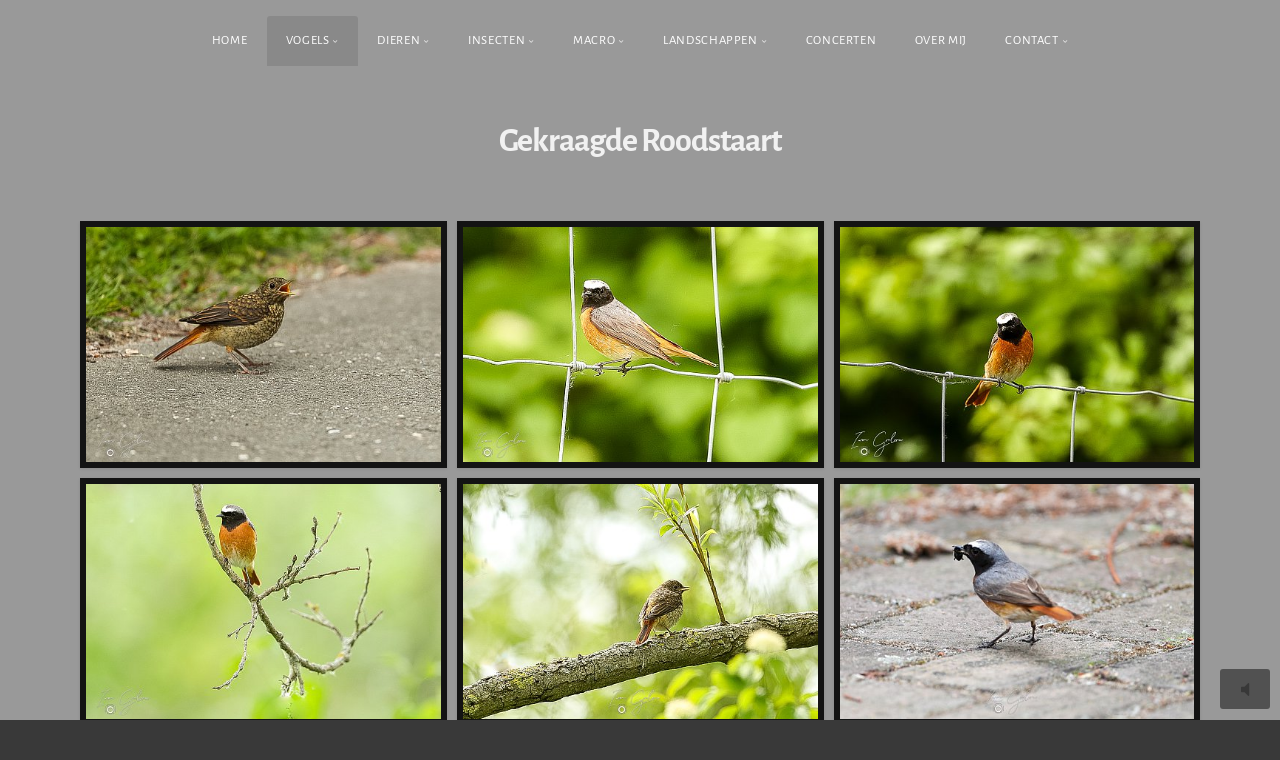

--- FILE ---
content_type: text/html; charset=utf-8
request_url: http://www.iwangoulooze.nl/Vogels/Bos-vogels/Vliegenvangers/Gekraagde-roodstaart/
body_size: 9051
content:
<!DOCTYPE html>
<!-- X3 website by www.photo.gallery -->
<html><head><meta charset="utf-8"><title>Gekraagde Roodstaart</title><meta name="viewport" content="width=device-width, initial-scale=1, shrink-to-fit=no"><link rel="canonical" href="http://iwangoulooze.nl/Vogels/Bos-vogels/Vliegenvangers/Gekraagde-roodstaart/"><link rel="dns-prefetch" href="//auth.photo.gallery"><link rel="dns-prefetch" href="//cdn.jsdelivr.net"><meta property="og:title" content="Gekraagde Roodstaart"><meta property="og:url" content="http://iwangoulooze.nl/Vogels/Bos-vogels/Vliegenvangers/Gekraagde-roodstaart/"><meta property="og:type" content="website"><meta property="og:updated_time" content="1690402281"><meta property="article:author" content="https://www.facebook.com/wibo28"><meta property="article:publisher" content="https://www.facebook.com/iwangoulooze"><meta property="og:image" content="http://iwangoulooze.nl/content/Vogels/Bos-vogels/Vliegenvangers/Gekraagde-roodstaart/1DX45819_04%20juni%202022-1142-40.jpg"><meta property="og:image:type" content="image/jpeg"><meta property="og:image:width" content="1600" /><meta property="og:image:height" content="1066" /><link rel="icon" href="/content/custom/favicon/favicon1.png"><link href="http://iwangoulooze.nl/feed/" type="application/atom+xml" rel="alternate" title="Atom Feed"><script>
var css_counter = 0;
function imagevue_(){
	css_counter ++;
	if(css_counter === 1) imagevue();
};
function cssFail(){
	css_counter --;
	var l = document.createElement('link');
	l.onload = imagevue_;
	l.rel = 'stylesheet';
	l.id = 'organic';
	l.href = '/app/public/css/3.34.2/x3.skin.organic.css';
	document.getElementsByTagName('head')[0].appendChild(l);
}
</script><link rel="stylesheet" id="organic" href="https://cdn.jsdelivr.net/npm/x3.photo.gallery@3.34.2/css/x3.skin.organic.css" onerror="cssFail();"><link rel="preconnect" href="https://fonts.bunny.net"><link rel="stylesheet" href="https://fonts.bunny.net/css?family=Merriweather:300,300italic,700,700italic|Alegreya+Sans:400,700"><style id="default-fonts"><!-- body,h1,h2,h3,h4,h5,h6 {font-family: "Helvetica Neue",Helvetica,Roboto,Arial,sans-serif;} --></style><style id="custom-css"><!-- .pagenav-fixed .pagenav-link {background-color: #00FF7F;}.up-sidebar button {background-color: #00FF7F;}.sidebar-right a, .sidebar-right li {background: none !important;} --></style><style id="logo"><!-- width: 900px; --></style><style id="x3app"></style></head><body class="fa-loading initializing topbar-center organic topbar-fixed wide filled x3-page slug-gekraagde-roodstaart page-vogels-bos-vogels-vliegenvangers-gekraagde-roodstaart" data-include=""><div class="x3-loader" title="loading"></div><div class="sb-site-container"><div><header class="header"><div class="nav-wrapper"><nav class="nav"><div class="logo-wrapper"></div><ul class="menu slim"><li><a href="/" class="needsclick">Home</a></li><li class="has-dropdown"><a href="/Vogels/" class="needsclick node">Vogels</a><ul class="dropdown"><li class="has-dropdown"><a href="/Vogels/Bos-vogels/" class="needsclick node">Bos Vogels</a><ul class="dropdown"><li class="has-dropdown"><a href="/Vogels/Bos-vogels/Lijster/" class="needsclick node">Lijster</a><ul class="dropdown"><li><a href="/Vogels/Bos-vogels/Lijster/Koperwiek/" class="needsclick">Koperwiek</a></li><li><a href="/Vogels/Bos-vogels/Lijster/Merel/" class="needsclick">Merel</a></li><li><a href="/Vogels/Bos-vogels/Lijster/Zanglijster/" class="needsclick">Zanglijster</a></li></ul></li><li class="has-dropdown"><a href="/Vogels/Bos-vogels/Mezen/" class="needsclick node">Mezen</a><ul class="dropdown"><li><a href="/Vogels/Bos-vogels/Mezen/Glanskop/" class="needsclick">Glanskop</a></li><li><a href="/Vogels/Bos-vogels/Mezen/koolmeesjes/" class="needsclick">Koolmeesjes</a></li><li><a href="/Vogels/Bos-vogels/Mezen/kuifmees/" class="needsclick">Kuifmees</a></li><li><a href="/Vogels/Bos-vogels/Mezen/Pimpelmeesjes/" class="needsclick">Pimpelmeesjes</a></li><li><a href="/Vogels/Bos-vogels/Mezen/Zwarte-mees/" class="needsclick">Zwarte Mees</a></li><li><a href="/Vogels/Bos-vogels/Mezen/Zwartkop/" class="needsclick">Zwartkop</a></li></ul></li><li class="has-dropdown"><a href="/Vogels/Bos-vogels/Mussen/" class="needsclick node">Mussen</a><ul class="dropdown"><li><a href="/Vogels/Bos-vogels/Mussen/Heggemus/" class="needsclick">Heggemus</a></li><li><a href="/Vogels/Bos-vogels/Mussen/Huismus/" class="needsclick">Huismus</a></li></ul></li><li class="has-dropdown"><a href="/Vogels/Bos-vogels/Overige-bosvogels/" class="needsclick node">Overige Bosvogels</a><ul class="dropdown"><li><a href="/Vogels/Bos-vogels/Overige-bosvogels/Boomklever/" class="needsclick">Boomklever</a></li><li><a href="/Vogels/Bos-vogels/Overige-bosvogels/Siberische-tjif-tjaf/" class="needsclick">Siberische Tjif Tjaf</a></li><li><a href="/Vogels/Bos-vogels/Overige-bosvogels/tjiftjaf/" class="needsclick">Tjiftjaf</a></li><li><a href="/Vogels/Bos-vogels/Overige-bosvogels/Winterkoning/" class="needsclick">Winterkoning</a></li></ul></li><li class="has-dropdown"><a href="/Vogels/Bos-vogels/Spechten/" class="needsclick node">Spechten</a><ul class="dropdown"><li><a href="/Vogels/Bos-vogels/Spechten/Draaihals/" class="needsclick">Draaihals</a></li><li><a href="/Vogels/Bos-vogels/Spechten/Groene-specht/" class="needsclick">Groene Specht</a></li><li><a href="/Vogels/Bos-vogels/Spechten/Grote-bonte-specht/" class="needsclick">Grote Bonte Specht</a></li><li><a href="/Vogels/Bos-vogels/Spechten/Kleine-bonte-specht/" class="needsclick">Kleine Bonte Specht</a></li><li><a href="/Vogels/Bos-vogels/Spechten/Middelste-bonte-specht/" class="needsclick">Middelste Bonte Specht</a></li><li><a href="/Vogels/Bos-vogels/Spechten/Zwarte-specht/" class="needsclick">Zwarte Specht</a></li></ul></li><li class="has-dropdown"><a href="/Vogels/Bos-vogels/Vinken/" class="needsclick node">Vinken</a><ul class="dropdown"><li><a href="/Vogels/Bos-vogels/Vinken/Appelvink/" class="needsclick">Appelvink</a></li><li><a href="/Vogels/Bos-vogels/Vinken/Goudvink/" class="needsclick">Goudvink</a></li><li><a href="/Vogels/Bos-vogels/Vinken/Groenling/" class="needsclick">Groenling</a></li><li><a href="/Vogels/Bos-vogels/Vinken/Grote-kruisbek/" class="needsclick">Grote Kruisbek</a></li><li><a href="/Vogels/Bos-vogels/Vinken/Keep/" class="needsclick">Keep</a></li><li><a href="/Vogels/Bos-vogels/Vinken/Kruisbek/" class="needsclick">Kruisbek</a></li><li><a href="/Vogels/Bos-vogels/Vinken/Sijs/" class="needsclick">Sijs</a></li><li><a href="/Vogels/Bos-vogels/Vinken/Vink/" class="needsclick">Vink</a></li></ul></li><li class="has-dropdown"><a href="/Vogels/Bos-vogels/Vliegenvangers/" class="needsclick node">Vliegenvangers</a><ul class="dropdown"><li><a href="/Vogels/Bos-vogels/Vliegenvangers/Gekraagde-roodstaart/" class="needsclick">Gekraagde Roodstaart</a></li><li><a href="/Vogels/Bos-vogels/Vliegenvangers/nachtegaal/" class="needsclick">Nachtegaal</a></li><li><a href="/Vogels/Bos-vogels/Vliegenvangers/Roodborstje/" class="needsclick">Roodborstje</a></li></ul></li></ul></li><li class="has-dropdown"><a href="/Vogels/Hoenders/" class="needsclick node">Hoenders</a><ul class="dropdown"><li><a href="/Vogels/Hoenders/Argusfazant/" class="needsclick">Argusfazant</a></li></ul></li><li class="has-dropdown"><a href="/Vogels/Klauwier/" class="needsclick node">Klauwier</a><ul class="dropdown"><li><a href="/Vogels/Klauwier/Klap-ekster/" class="needsclick">Klap Ekster</a></li></ul></li><li class="has-dropdown"><a href="/Vogels/Kwikstaart/" class="needsclick node">Kwikstaart</a><ul class="dropdown"><li><a href="/Vogels/Kwikstaart/graspieper/" class="needsclick">Graspieper</a></li></ul></li><li class="has-dropdown"><a href="/Vogels/Reigers/" class="needsclick node">Reigers</a><ul class="dropdown"><li><a href="/Vogels/Reigers/Blauwe-reiger/" class="needsclick">Blauwe Reiger</a></li><li><a href="/Vogels/Reigers/Koereiger/" class="needsclick">Koereiger</a></li><li><a href="/Vogels/Reigers/Kwak/" class="needsclick">Kwak</a></li><li><a href="/Vogels/Reigers/Lepelaar/" class="needsclick">Lepelaar</a></li><li><a href="/Vogels/Reigers/Ooievaar/" class="needsclick">Ooievaar</a></li><li><a href="/Vogels/Reigers/Zilverreiger/" class="needsclick">Zilverreiger</a></li></ul></li><li class="has-dropdown"><a href="/Vogels/Rietvogels/" class="needsclick node">Rietvogels</a><ul class="dropdown"><li><a href="/Vogels/Rietvogels/kleine-karekiet/" class="needsclick">Kleine Karekiet</a></li><li><a href="/Vogels/Rietvogels/Rietgors/" class="needsclick">Rietgors</a></li><li><a href="/Vogels/Rietvogels/Rietzanger/" class="needsclick">Rietzanger</a></li></ul></li><li class="has-dropdown"><a href="/Vogels/Roofvogels/" class="needsclick node">Roofvogels</a><ul class="dropdown"><li class="has-dropdown"><a href="/Vogels/Roofvogels/Arend/" class="needsclick node">Arend</a><ul class="dropdown"><li><a href="/Vogels/Roofvogels/Arend/Chili-arend/" class="needsclick">Chili Arend</a></li><li><a href="/Vogels/Roofvogels/Arend/Europese-zeearend/" class="needsclick">Europese Zeearend</a></li><li><a href="/Vogels/Roofvogels/Arend/slangenarend/" class="needsclick">Slangenarend</a></li><li><a href="/Vogels/Roofvogels/Arend/steenarend/" class="needsclick">Steenarend</a></li><li><a href="/Vogels/Roofvogels/Arend/Steller-zeearend/" class="needsclick">Steller Zeearend</a></li><li><a href="/Vogels/Roofvogels/Arend/Visarend/" class="needsclick">Visarend</a></li></ul></li><li class="has-dropdown"><a href="/Vogels/Roofvogels/Kraai/" class="needsclick node">Kraai</a><ul class="dropdown"><li><a href="/Vogels/Roofvogels/Kraai/Ekster/" class="needsclick">Ekster</a></li><li><a href="/Vogels/Roofvogels/Kraai/Gaai/" class="needsclick">Gaai</a></li><li><a href="/Vogels/Roofvogels/Kraai/Kauw/" class="needsclick">Kauw</a></li><li><a href="/Vogels/Roofvogels/Kraai/Raaf/" class="needsclick">Raaf</a></li><li><a href="/Vogels/Roofvogels/Kraai/Zuiderlijke-hoorn-raaf/" class="needsclick">Zuiderlijke Hoorn Raaf</a></li></ul></li><li class="has-dropdown"><a href="/Vogels/Roofvogels/Uilen/" class="needsclick node">Uilen</a><ul class="dropdown"><li><a href="/Vogels/Roofvogels/Uilen/Bos-uil/" class="needsclick">Bos Uil</a></li><li><a href="/Vogels/Roofvogels/Uilen/holen-uil/" class="needsclick">Holen Uil</a></li><li><a href="/Vogels/Roofvogels/Uilen/Kerk-uil/" class="needsclick">Kerk Uil</a></li><li><a href="/Vogels/Roofvogels/Uilen/Lapland-uil/" class="needsclick">Lapland Uil</a></li><li><a href="/Vogels/Roofvogels/Uilen/Oehoe/" class="needsclick">Oehoe</a></li><li><a href="/Vogels/Roofvogels/Uilen/Oeraluil/" class="needsclick">Oeraluil</a></li><li><a href="/Vogels/Roofvogels/Uilen/Ransuil/" class="needsclick">Ransuil</a></li><li><a href="/Vogels/Roofvogels/Uilen/Siberische-oehoe/" class="needsclick">Siberische Oehoe</a></li><li><a href="/Vogels/Roofvogels/Uilen/sneeuwuil/" class="needsclick">Sneeuwuil</a></li><li><a href="/Vogels/Roofvogels/Uilen/Sperweruil/" class="needsclick">Sperweruil</a></li><li><a href="/Vogels/Roofvogels/Uilen/Steenuil/" class="needsclick">Steenuil</a></li><li><a href="/Vogels/Roofvogels/Uilen/Velduil/" class="needsclick">Velduil</a></li></ul></li><li class="has-dropdown"><a href="/Vogels/Roofvogels/Havik/" class="needsclick node">Havik</a><ul class="dropdown"><li><a href="/Vogels/Roofvogels/Havik/Arend-buizerd/" class="needsclick">Arend Buizerd</a></li><li><a href="/Vogels/Roofvogels/Havik/Bateleur/" class="needsclick">Bateleur</a></li><li><a href="/Vogels/Roofvogels/Havik/Blauwe-kiekendief/" class="needsclick">Blauwe Kiekendief</a></li><li><a href="/Vogels/Roofvogels/Havik/Europese-buizerd/" class="needsclick">Europese Buizerd</a></li><li><a href="/Vogels/Roofvogels/Havik/Fazant/" class="needsclick">Fazant</a></li><li><a href="/Vogels/Roofvogels/Havik/grijze-havik/" class="needsclick">Grijze Havik</a></li><li><a href="/Vogels/Roofvogels/Havik/Grijze-wouw/" class="needsclick">Grijze Wouw</a></li><li><a href="/Vogels/Roofvogels/Havik/Havik/" class="needsclick">Havik</a></li><li><a href="/Vogels/Roofvogels/Havik/Rode-wouw/" class="needsclick">Rode Wouw</a></li><li><a href="/Vogels/Roofvogels/Havik/Roodrugbuizerd/" class="needsclick">Roodrugbuizerd</a></li><li><a href="/Vogels/Roofvogels/Havik/Siberische-havik/" class="needsclick">Siberische Havik</a></li><li><a href="/Vogels/Roofvogels/Havik/Vale-gier/" class="needsclick">Vale Gier</a></li><li><a href="/Vogels/Roofvogels/Havik/zwarte-wouw/" class="needsclick">Zwarte Wouw</a></li></ul></li><li class="has-dropdown"><a href="/Vogels/Roofvogels/Valken/" class="needsclick node">Valken</a><ul class="dropdown"><li><a href="/Vogels/Roofvogels/Valken/Boomvalk/" class="needsclick">Boomvalk</a></li><li><a href="/Vogels/Roofvogels/Valken/Falkland-caracara/" class="needsclick">Falkland Caracara</a></li><li><a href="/Vogels/Roofvogels/Valken/Giervalk/" class="needsclick">Giervalk</a></li><li><a href="/Vogels/Roofvogels/Valken/Kuifcaracara/" class="needsclick">Kuifcaracara</a></li><li><a href="/Vogels/Roofvogels/Valken/Roodpootvalk/" class="needsclick">Roodpootvalk</a></li><li><a href="/Vogels/Roofvogels/Valken/Slechtvalk/" class="needsclick">Slechtvalk</a></li><li><a href="/Vogels/Roofvogels/Valken/Torenvalk/" class="needsclick">Torenvalk</a></li></ul></li></ul></li><li class="has-dropdown"><a href="/Vogels/Scharrelaar/" class="needsclick node">Scharrelaar</a><ul class="dropdown"><li><a href="/Vogels/Scharrelaar/Ijsvogel/" class="needsclick">Ijsvogel</a></li><li><a href="/Vogels/Scharrelaar/Scharrelaar/" class="needsclick">Scharrelaar</a></li><li><a href="/Vogels/Scharrelaar/Vorkstaart-scharrelaar/" class="needsclick">Vorkstaart Scharrelaar</a></li></ul></li><li class="has-dropdown"><a href="/Vogels/Tropische/" class="needsclick node">Tropische</a><ul class="dropdown"><li><a href="/Vogels/Tropische/Bruinoorarassari/" class="needsclick">Bruinoorarassari</a></li><li><a href="/Vogels/Tropische/Gewone-jaarvogel/" class="needsclick">Gewone Jaarvogel</a></li><li><a href="/Vogels/Tropische/Reuzen-toekan/" class="needsclick">Reuzen Toekan</a></li></ul></li><li class="has-dropdown"><a href="/Vogels/Watervogels/" class="needsclick node">Watervogels</a><ul class="dropdown"><li><a href="/Vogels/Watervogels/Canadese-gans/" class="needsclick">Canadese Gans</a></li><li><a href="/Vogels/Watervogels/Carolina-eend/" class="needsclick">Carolina Eend</a></li><li><a href="/Vogels/Watervogels/Eider/" class="needsclick">Eider</a></li><li><a href="/Vogels/Watervogels/Fuut/" class="needsclick">Fuut</a></li><li><a href="/Vogels/Watervogels/Grauwe-gans/" class="needsclick">Grauwe Gans</a></li><li><a href="/Vogels/Watervogels/Knobbelzwaan/" class="needsclick">Knobbelzwaan</a></li><li><a href="/Vogels/Watervogels/Krakeend/" class="needsclick">Krakeend</a></li><li><a href="/Vogels/Watervogels/Krooneend/" class="needsclick">Krooneend</a></li><li><a href="/Vogels/Watervogels/Kuifeend/" class="needsclick">Kuifeend</a></li><li><a href="/Vogels/Watervogels/Nijlgans/" class="needsclick">Nijlgans</a></li><li><a href="/Vogels/Watervogels/Parkeend/" class="needsclick">Parkeend</a></li><li><a href="/Vogels/Watervogels/Pijlstaart/" class="needsclick">Pijlstaart</a></li><li><a href="/Vogels/Watervogels/Tafeleend/" class="needsclick">Tafeleend</a></li><li><a href="/Vogels/Watervogels/Wilde-eend/" class="needsclick">Wilde Eend</a></li><li><a href="/Vogels/Watervogels/Zwarte-zwaan/" class="needsclick">Zwarte Zwaan</a></li></ul></li><li class="has-dropdown"><a href="/Vogels/Weide-vogels/" class="needsclick node">Weide Vogels</a><ul class="dropdown"><li><a href="/Vogels/Weide-vogels/Goud-plevier/" class="needsclick">Goud Plevier</a></li><li><a href="/Vogels/Weide-vogels/Grutto/" class="needsclick">Grutto</a></li><li><a href="/Vogels/Weide-vogels/Kieviet/" class="needsclick">Kieviet</a></li><li><a href="/Vogels/Weide-vogels/Scholekster/" class="needsclick">Scholekster</a></li><li><a href="/Vogels/Weide-vogels/Tureluur/" class="needsclick">Tureluur</a></li><li><a href="/Vogels/Weide-vogels/Wulp/" class="needsclick">Wulp</a></li></ul></li><li class="has-dropdown"><a href="/Vogels/Zeevogels/" class="needsclick node">Zeevogels</a><ul class="dropdown"><li><a href="/Vogels/Zeevogels/Driekleurige_glansspreeuw/" class="needsclick">Driekleurige Glansspreeuw</a></li><li><a href="/Vogels/Zeevogels/Grote-stern/" class="needsclick">Grote Stern</a></li><li><a href="/Vogels/Zeevogels/incastern/" class="needsclick">Incastern</a></li><li><a href="/Vogels/Zeevogels/Jan-van-gent/" class="needsclick">Jan Van Gent</a></li><li><a href="/Vogels/Zeevogels/Kleine-mantelmeeuw/" class="needsclick">Kleine Mantelmeeuw</a></li><li><a href="/Vogels/Zeevogels/Kokmeeuw/" class="needsclick">Kokmeeuw</a></li><li><a href="/Vogels/Zeevogels/Kroeskop-pelikaan/" class="needsclick">Kroeskop Pelikaan</a></li><li><a href="/Vogels/Zeevogels/Roze-pelikaan/" class="needsclick">Roze Pelikaan</a></li><li><a href="/Vogels/Zeevogels/Zilvermeeuw/" class="needsclick">Zilvermeeuw</a></li></ul></li></ul></li><li class="has-dropdown"><a href="/Dieren/" class="needsclick node">Dieren</a><ul class="dropdown"><li><a href="/Dieren/Baviaan/" class="needsclick">Baviaan</a></li><li><a href="/Dieren/Bruine-kikker/" class="needsclick">Bruine Kikker</a></li><li><a href="/Dieren/Damhert/" class="needsclick">Damhert</a></li><li><a href="/Dieren/Edel-hert/" class="needsclick">Edel Hert</a></li><li><a href="/Dieren/Gewone-Zeehond/" class="needsclick">Gewone Zeehond</a></li><li><a href="/Dieren/Grijpstaart-stekelvarken/" class="needsclick">Grijpstaart Stekelvarken</a></li><li><a href="/Dieren/Grijze-Zeehond/" class="needsclick">Grijze Zeehond</a></li><li><a href="/Dieren/Honden/" class="needsclick">Honden</a></li><li><a href="/Dieren/Hudson-bay-wolf/" class="needsclick">Hudson Bay Wolf</a></li><li><a href="/Dieren/kraaghagedis/" class="needsclick">Kraaghagedis</a></li><li><a href="/Dieren/Leeuw/" class="needsclick">Leeuw</a></li><li><a href="/Dieren/mandrill/" class="needsclick">Mandrill</a></li><li><a href="/Dieren/Middelste-groene-kikker/" class="needsclick">Middelste Groene Kikker</a></li><li><a href="/Dieren/Paarden/" class="needsclick">Paarden</a></li><li><a href="/Dieren/Rode-eekhoorn/" class="needsclick">Rode Eekhoorn</a></li><li><a href="/Dieren/Rosse-woelmuis/" class="needsclick">Rosse Woelmuis</a></li><li><a href="/Dieren/Schaap/" class="needsclick">Schaap</a></li><li><a href="/Dieren/Schotse-hooglander/" class="needsclick">Schotse Hooglander</a></li><li><a href="/Dieren/stokstaartje/" class="needsclick">Stokstaartje</a></li><li><a href="/Dieren/Tijger/" class="needsclick">Tijger</a></li><li><a href="/Dieren/Vos/" class="needsclick">Vos</a></li><li><a href="/Dieren/Wasbeer/" class="needsclick">Wasbeer</a></li><li><a href="/Dieren/Wild-zwijn/" class="needsclick">Wild Zwijn</a></li><li><a href="/Dieren/Wolf/" class="needsclick">Wolf</a></li></ul></li><li class="has-dropdown"><a href="/Insecten/" class="needsclick node">Insecten</a><ul class="dropdown"><li><a href="/Insecten/Lieveheersbeestje/" class="needsclick">Lieveheersbeestje</a></li><li><a href="/Insecten/Libelle-en-juffers/" class="needsclick">Libelle En Juffers</a></li><li><a href="/Insecten/Rupsen/" class="needsclick">Rupsen</a></li><li><a href="/Insecten/Spinnen/" class="needsclick">Spinnen</a></li><li><a href="/Insecten/Sprinkhanen/" class="needsclick">Sprinkhanen</a></li><li><a href="/Insecten/Vlinders/" class="needsclick">Vlinders</a></li></ul></li><li class="has-dropdown"><a href="/Macro/" class="needsclick node">Macro</a><ul class="dropdown"><li><a href="/Macro/Boomkikker/" class="needsclick">Boomkikker</a></li><li><a href="/Macro/Extreme-en-ultra-macro/" class="needsclick">Extreme En Ultra Macro</a></li><li><a href="/Macro/Overige/" class="needsclick">Overige</a></li></ul></li><li class="has-dropdown"><a href="/landschappen/" class="needsclick node">Landschappen</a><ul class="dropdown"><li><a href="/landschappen/Noord-holland/" class="needsclick">Noord Holland</a></li><li><a href="/landschappen/overige-landschappen/" class="needsclick">Overige Landschappen</a></li><li><a href="/landschappen/Zaanstreek/" class="needsclick">Zaanstreek</a></li><li><a href="/landschappen/Paddestoelen/" class="needsclick">Paddestoelen</a></li></ul></li><li><a href="/Concerten/" class="needsclick">Concerten</a></li><li><a href="/Over-mij/" class="needsclick">Over Mij</a></li><li data-options="mega:data;items:contactform;width:320;"><a href="/contact/" class="needsclick">Contact</a><div class="hide"><form data-abide class="contactform"><div><input required type="text" name="name" placeholder="Name"></div><div><input required type="email" name="email" placeholder="Email"></div><div><textarea required name="message" placeholder="What's up?"></textarea></div><button type="submit">Send</button></form></div></li></ul></nav></div></header><main class="main" id="content"><div class="module row"><div class="clearfix context small-12 medium-10 large-8 small-centered columns title-normal narrower context-left-header-center" ><h1 class="title style-icon"><span>Gekraagde Roodstaart</span></h1><hr class="module-separator" /></div></div><div class="module row"><div class="clearfix gallery small-12 small-centered columns layout-justified frame hover images title-normal module-center" itemscope itemtype="http://schema.org/ImageGallery"><a class="item img-link item-link x3-popup" data-exif="&#x7B;&quot;model&quot;&#x3A;&quot;Canon&#x20;EOS-1D&#x20;X&#x20;Mark&#x20;II&quot;,&quot;aperture&quot;&#x3A;&quot;f&#x5C;&#x2F;4.0&quot;,&quot;focal_length&quot;&#x3A;500,&quot;exposure&quot;&#x3A;&quot;1&#x5C;&#x2F;1000&quot;,&quot;iso&quot;&#x3A;200&#x7D;" data-width="1600" data-height="1066" data-image="/content/Vogels/Bos-vogels/Vliegenvangers/Gekraagde-roodstaart/1DX45819_04 juni 2022-1142-40.jpg" data-title="" data-name="1DX45819 04 juni 2022 1142 40" data-description="" data-date="04 June 2022" href="/Vogels/Bos-vogels/Vliegenvangers/Gekraagde-roodstaart/1DX45819_04_juni_2022-1142-40/" id="image-1dx45819-04-juni-2022-1142-40" itemprop="associatedMedia" itemscope itemtype="http://schema.org/ImageObject"><figure><div class="image-container" style="padding-bottom:66.625%;"><img data-src="/content/Vogels/Bos-vogels/Vliegenvangers/Gekraagde-roodstaart/1DX45819_04 juni 2022-1142-40.jpg" data-width="1600" alt="1DX45819 04 juni 2022 1142 40" itemprop="thumbnail"></div></figure></a><a class="item img-link item-link x3-popup" data-exif="&#x7B;&quot;model&quot;&#x3A;&quot;Canon&#x20;EOS-1D&#x20;X&#x20;Mark&#x20;II&quot;,&quot;aperture&quot;&#x3A;&quot;f&#x5C;&#x2F;4.0&quot;,&quot;focal_length&quot;&#x3A;500,&quot;exposure&quot;&#x3A;&quot;1&#x5C;&#x2F;1000&quot;,&quot;iso&quot;&#x3A;1000&#x7D;" data-width="1388" data-height="925" data-image="/content/Vogels/Bos-vogels/Vliegenvangers/Gekraagde-roodstaart/1DX45858_04 juni 2022-1145-52.jpg" data-title="" data-name="1DX45858 04 juni 2022 1145 52" data-description="" data-date="04 June 2022" href="/Vogels/Bos-vogels/Vliegenvangers/Gekraagde-roodstaart/1DX45858_04_juni_2022-1145-52/" id="image-1dx45858-04-juni-2022-1145-52" itemprop="associatedMedia" itemscope itemtype="http://schema.org/ImageObject"><figure><div class="image-container" style="padding-bottom:66.64265129683%;"><img data-src="/content/Vogels/Bos-vogels/Vliegenvangers/Gekraagde-roodstaart/1DX45858_04 juni 2022-1145-52.jpg" data-width="1388" alt="1DX45858 04 juni 2022 1145 52" itemprop="thumbnail"></div></figure></a><a class="item img-link item-link x3-popup" data-exif="&#x7B;&quot;model&quot;&#x3A;&quot;Canon&#x20;EOS-1D&#x20;X&#x20;Mark&#x20;II&quot;,&quot;aperture&quot;&#x3A;&quot;f&#x5C;&#x2F;4.0&quot;,&quot;focal_length&quot;&#x3A;500,&quot;exposure&quot;&#x3A;&quot;1&#x5C;&#x2F;1000&quot;,&quot;iso&quot;&#x3A;400&#x7D;" data-width="1593" data-height="1062" data-image="/content/Vogels/Bos-vogels/Vliegenvangers/Gekraagde-roodstaart/1DX45872_04 juni 2022-1200-15.jpg" data-title="" data-name="1DX45872 04 juni 2022 1200 15" data-description="" data-date="04 June 2022" href="/Vogels/Bos-vogels/Vliegenvangers/Gekraagde-roodstaart/1DX45872_04_juni_2022-1200-15/" id="image-1dx45872-04-juni-2022-1200-15" itemprop="associatedMedia" itemscope itemtype="http://schema.org/ImageObject"><figure><div class="image-container" style="padding-bottom:66.666666666667%;"><img data-src="/content/Vogels/Bos-vogels/Vliegenvangers/Gekraagde-roodstaart/1DX45872_04 juni 2022-1200-15.jpg" data-width="1593" alt="1DX45872 04 juni 2022 1200 15" itemprop="thumbnail"></div></figure></a><a class="item img-link item-link x3-popup" data-exif="&#x7B;&quot;model&quot;&#x3A;&quot;Canon&#x20;EOS-1D&#x20;X&#x20;Mark&#x20;II&quot;,&quot;aperture&quot;&#x3A;&quot;f&#x5C;&#x2F;4.0&quot;,&quot;focal_length&quot;&#x3A;500,&quot;exposure&quot;&#x3A;&quot;1&#x5C;&#x2F;1000&quot;,&quot;iso&quot;&#x3A;800&#x7D;" data-width="1600" data-height="1066" data-image="/content/Vogels/Bos-vogels/Vliegenvangers/Gekraagde-roodstaart/1DX45882_04 juni 2022-1200-56.jpg" data-title="" data-name="1DX45882 04 juni 2022 1200 56" data-description="" data-date="04 June 2022" href="/Vogels/Bos-vogels/Vliegenvangers/Gekraagde-roodstaart/1DX45882_04_juni_2022-1200-56/" id="image-1dx45882-04-juni-2022-1200-56" itemprop="associatedMedia" itemscope itemtype="http://schema.org/ImageObject"><figure><div class="image-container" style="padding-bottom:66.625%;"><img data-src="/content/Vogels/Bos-vogels/Vliegenvangers/Gekraagde-roodstaart/1DX45882_04 juni 2022-1200-56.jpg" data-width="1600" alt="1DX45882 04 juni 2022 1200 56" itemprop="thumbnail"></div></figure></a><a class="item img-link item-link x3-popup" data-exif="&#x7B;&quot;model&quot;&#x3A;&quot;Canon&#x20;EOS-1D&#x20;X&#x20;Mark&#x20;II&quot;,&quot;aperture&quot;&#x3A;&quot;f&#x5C;&#x2F;4.0&quot;,&quot;focal_length&quot;&#x3A;500,&quot;exposure&quot;&#x3A;&quot;1&#x5C;&#x2F;640&quot;,&quot;iso&quot;&#x3A;320&#x7D;" data-width="1476" data-height="984" data-image="/content/Vogels/Bos-vogels/Vliegenvangers/Gekraagde-roodstaart/1DX45895_04 juni 2022-1207-08.jpg" data-title="" data-name="1DX45895 04 juni 2022 1207 08" data-description="" data-date="04 June 2022" href="/Vogels/Bos-vogels/Vliegenvangers/Gekraagde-roodstaart/1DX45895_04_juni_2022-1207-08/" id="image-1dx45895-04-juni-2022-1207-08" itemprop="associatedMedia" itemscope itemtype="http://schema.org/ImageObject"><figure><div class="image-container" style="padding-bottom:66.666666666667%;"><img data-src="/content/Vogels/Bos-vogels/Vliegenvangers/Gekraagde-roodstaart/1DX45895_04 juni 2022-1207-08.jpg" data-width="1476" alt="1DX45895 04 juni 2022 1207 08" itemprop="thumbnail"></div></figure></a><a class="item img-link item-link x3-popup" data-exif="&#x7B;&quot;model&quot;&#x3A;&quot;Canon&#x20;EOS-1D&#x20;X&#x20;Mark&#x20;II&quot;,&quot;aperture&quot;&#x3A;&quot;f&#x5C;&#x2F;4.0&quot;,&quot;focal_length&quot;&#x3A;500,&quot;exposure&quot;&#x3A;&quot;1&#x5C;&#x2F;640&quot;,&quot;iso&quot;&#x3A;160&#x7D;" data-width="1600" data-height="1066" data-image="/content/Vogels/Bos-vogels/Vliegenvangers/Gekraagde-roodstaart/1DX45903_04 juni 2022-1208-50.jpg" data-title="" data-name="1DX45903 04 juni 2022 1208 50" data-description="" data-date="04 June 2022" href="/Vogels/Bos-vogels/Vliegenvangers/Gekraagde-roodstaart/1DX45903_04_juni_2022-1208-50/" id="image-1dx45903-04-juni-2022-1208-50" itemprop="associatedMedia" itemscope itemtype="http://schema.org/ImageObject"><figure><div class="image-container" style="padding-bottom:66.625%;"><img data-src="/content/Vogels/Bos-vogels/Vliegenvangers/Gekraagde-roodstaart/1DX45903_04 juni 2022-1208-50.jpg" data-width="1600" alt="1DX45903 04 juni 2022 1208 50" itemprop="thumbnail"></div></figure></a><a class="item img-link item-link x3-popup" data-exif="&#x7B;&quot;model&quot;&#x3A;&quot;Canon&#x20;EOS-1D&#x20;X&#x20;Mark&#x20;II&quot;,&quot;aperture&quot;&#x3A;&quot;f&#x5C;&#x2F;4.0&quot;,&quot;focal_length&quot;&#x3A;500,&quot;exposure&quot;&#x3A;&quot;1&#x5C;&#x2F;640&quot;,&quot;iso&quot;&#x3A;320&#x7D;" data-width="1598" data-height="1065" data-image="/content/Vogels/Bos-vogels/Vliegenvangers/Gekraagde-roodstaart/1DX45909_04 juni 2022-1209-19.jpg" data-title="" data-name="1DX45909 04 juni 2022 1209 19" data-description="" data-date="04 June 2022" href="/Vogels/Bos-vogels/Vliegenvangers/Gekraagde-roodstaart/1DX45909_04_juni_2022-1209-19/" id="image-1dx45909-04-juni-2022-1209-19" itemprop="associatedMedia" itemscope itemtype="http://schema.org/ImageObject"><figure><div class="image-container" style="padding-bottom:66.645807259074%;"><img data-src="/content/Vogels/Bos-vogels/Vliegenvangers/Gekraagde-roodstaart/1DX45909_04 juni 2022-1209-19.jpg" data-width="1598" alt="1DX45909 04 juni 2022 1209 19" itemprop="thumbnail"></div></figure></a><a class="item img-link item-link x3-popup" data-exif="&#x7B;&quot;model&quot;&#x3A;&quot;Canon&#x20;EOS-1D&#x20;X&#x20;Mark&#x20;II&quot;,&quot;aperture&quot;&#x3A;&quot;f&#x5C;&#x2F;4.0&quot;,&quot;focal_length&quot;&#x3A;500,&quot;exposure&quot;&#x3A;&quot;1&#x5C;&#x2F;640&quot;,&quot;iso&quot;&#x3A;400&#x7D;" data-width="1600" data-height="1066" data-image="/content/Vogels/Bos-vogels/Vliegenvangers/Gekraagde-roodstaart/1DX45931_04 juni 2022-1214-22.jpg" data-title="" data-name="1DX45931 04 juni 2022 1214 22" data-description="" data-date="04 June 2022" href="/Vogels/Bos-vogels/Vliegenvangers/Gekraagde-roodstaart/1DX45931_04_juni_2022-1214-22/" id="image-1dx45931-04-juni-2022-1214-22" itemprop="associatedMedia" itemscope itemtype="http://schema.org/ImageObject"><figure><div class="image-container" style="padding-bottom:66.625%;"><img data-src="/content/Vogels/Bos-vogels/Vliegenvangers/Gekraagde-roodstaart/1DX45931_04 juni 2022-1214-22.jpg" data-width="1600" alt="1DX45931 04 juni 2022 1214 22" itemprop="thumbnail"></div></figure></a><a class="item img-link item-link x3-popup" data-exif="&#x7B;&quot;model&quot;&#x3A;&quot;Canon&#x20;EOS-1D&#x20;X&#x20;Mark&#x20;II&quot;,&quot;aperture&quot;&#x3A;&quot;f&#x5C;&#x2F;4.0&quot;,&quot;focal_length&quot;&#x3A;500,&quot;exposure&quot;&#x3A;&quot;1&#x5C;&#x2F;640&quot;,&quot;iso&quot;&#x3A;320&#x7D;" data-width="1527" data-height="1018" data-image="/content/Vogels/Bos-vogels/Vliegenvangers/Gekraagde-roodstaart/1DX45936_04 juni 2022-1236-43.jpg" data-title="" data-name="1DX45936 04 juni 2022 1236 43" data-description="" data-date="04 June 2022" href="/Vogels/Bos-vogels/Vliegenvangers/Gekraagde-roodstaart/1DX45936_04_juni_2022-1236-43/" id="image-1dx45936-04-juni-2022-1236-43" itemprop="associatedMedia" itemscope itemtype="http://schema.org/ImageObject"><figure><div class="image-container" style="padding-bottom:66.666666666667%;"><img data-src="/content/Vogels/Bos-vogels/Vliegenvangers/Gekraagde-roodstaart/1DX45936_04 juni 2022-1236-43.jpg" data-width="1527" alt="1DX45936 04 juni 2022 1236 43" itemprop="thumbnail"></div></figure></a><a class="item img-link item-link x3-popup" data-exif="&#x7B;&quot;model&quot;&#x3A;&quot;Canon&#x20;EOS-1D&#x20;X&#x20;Mark&#x20;II&quot;,&quot;aperture&quot;&#x3A;&quot;f&#x5C;&#x2F;4.0&quot;,&quot;focal_length&quot;&#x3A;500,&quot;exposure&quot;&#x3A;&quot;1&#x5C;&#x2F;640&quot;,&quot;iso&quot;&#x3A;320&#x7D;" data-width="1600" data-height="1066" data-image="/content/Vogels/Bos-vogels/Vliegenvangers/Gekraagde-roodstaart/1DX45954_04 juni 2022-1237-39.jpg" data-title="" data-name="1DX45954 04 juni 2022 1237 39" data-description="" data-date="04 June 2022" href="/Vogels/Bos-vogels/Vliegenvangers/Gekraagde-roodstaart/1DX45954_04_juni_2022-1237-39/" id="image-1dx45954-04-juni-2022-1237-39" itemprop="associatedMedia" itemscope itemtype="http://schema.org/ImageObject"><figure><div class="image-container" style="padding-bottom:66.625%;"><img data-src="/content/Vogels/Bos-vogels/Vliegenvangers/Gekraagde-roodstaart/1DX45954_04 juni 2022-1237-39.jpg" data-width="1600" alt="1DX45954 04 juni 2022 1237 39" itemprop="thumbnail"></div></figure></a><a class="item img-link item-link x3-popup" data-exif="&#x7B;&quot;model&quot;&#x3A;&quot;Canon&#x20;EOS-1D&#x20;X&#x20;Mark&#x20;II&quot;,&quot;aperture&quot;&#x3A;&quot;f&#x5C;&#x2F;4.0&quot;,&quot;focal_length&quot;&#x3A;500,&quot;exposure&quot;&#x3A;&quot;1&#x5C;&#x2F;640&quot;,&quot;iso&quot;&#x3A;320&#x7D;" data-width="1600" data-height="1066" data-image="/content/Vogels/Bos-vogels/Vliegenvangers/Gekraagde-roodstaart/1DX45980_04 juni 2022-1240-54.jpg" data-title="" data-name="1DX45980 04 juni 2022 1240 54" data-description="" data-date="04 June 2022" href="/Vogels/Bos-vogels/Vliegenvangers/Gekraagde-roodstaart/1DX45980_04_juni_2022-1240-54/" id="image-1dx45980-04-juni-2022-1240-54" itemprop="associatedMedia" itemscope itemtype="http://schema.org/ImageObject"><figure><div class="image-container" style="padding-bottom:66.625%;"><img data-src="/content/Vogels/Bos-vogels/Vliegenvangers/Gekraagde-roodstaart/1DX45980_04 juni 2022-1240-54.jpg" data-width="1600" alt="1DX45980 04 juni 2022 1240 54" itemprop="thumbnail"></div></figure></a><hr class="module-separator" /></div></div></main></div></div><footer class="footer"><div class="icon-buttons hover-color hover-title"><a href="https://www.facebook.com/wibo28"></a><a href="https://www.facebook.com/iwangoulooze"></a><a href="https://www.photo.gallery" data-icon="asterisk" data-color="#78A64F" title="X3 Photo Gallery"></a><a href="/contact/" title="Contact me"></a></div><p>&copy; 2025 <a href="/">iwangoulooze.nl</a></p><p class="x3-footer-link"><span data-nosnippet>X3 Website for Photographers by <a href="https://www.photo.gallery">www.photo.gallery</a></span></p></footer><script>
var x3_settings = {"title":null,"label":null,"description":null,"date":null,"image":null,"seo":{"title":null,"description":null,"keywords":null,"robots":null},"link":{"url":null,"target":"auto","width":600,"height":500,"content":false,"popup_class":null},"menu":{"items":null,"type":"normal","width":320,"hide":false,"hide_children":false,"hide_children_mobile":false,"limit":0,"click_toggle":false,"nolink":false,"list":null,"carousel_amount":3,"carousel_items":"title,amount,preview,description","data_items":"contactform,hr,icon-buttons","crop":{"enabled":true,"crop":[3,2]},"classes":null},"body":null,"layout":{"items":"context,folders,gallery","disqus":false,"classes":null,"width":"width-default"},"context":{"items":"title,description,content","hide":false,"text_align":"context-left-header-center","classes":null,"width":"narrower","crop":{"enabled":true,"crop":[2,1]},"caption":{"enabled":false,"items":"title,date","hover":false,"align":"caption-bottom-left"}},"folders":{"hide":false,"items":"title,amount,folders_amount,description,preview","width":"width-default","sortby":"custom","sort":"asc","title_size":"small","assets":null,"text_align":"module-center","classes":"frame","limit":0,"split":{"enabled":false,"ratio":6,"invert":true},"crop":{"enabled":true,"crop":[1,1]},"caption":{"enabled":false,"items":"description","hover":false,"align":"caption-bottom-left"},"tooltip":{"enabled":false,"items":"title,description"},"layout":"grid","vertical":{"scrollnav":true,"horizontal_rule":true},"grid":{"use_width":false,"columns":"3,2,1","column_width":300,"space":-1},"justified":{"row_height":300,"space":10,"small_disabled":true},"columns":{"use_width":true,"column_width":300,"columns":3,"space":-1},"carousel":{"use_height":false,"amount":3,"target_height":300,"margin":1,"lazy":true,"interval":0,"show_timer":true,"background":false,"nav":true,"tabs":false,"tabs_position":"top","loop":true}},"gallery":{"hide":false,"items":"preview","width":"width-default","assets":null,"text_align":"module-center","classes":"frame,hover","sortby":"name","sort":"asc","title_size":"normal","limit":0,"clickable":true,"split":{"enabled":false,"ratio":6,"invert":true},"crop":{"enabled":false,"crop":[3,2]},"caption":{"enabled":false,"items":"title","hover":false,"align":"caption-bottom-left"},"tooltip":{"enabled":false,"items":"title,description"},"layout":"justified","vertical":{"scrollnav":true,"horizontal_rule":true},"grid":{"use_width":false,"columns":"3,2,1","column_width":300,"space":-1},"justified":{"row_height":300,"space":10,"small_disabled":false},"columns":{"use_width":true,"column_width":300,"columns":3,"space":-1},"slideshow":{"background":false,"menu_style":"menu-absolute-20","button_down":false,"button_down_remove":true,"hide_context":false,"hide_footer":false,"height":"100%","ratio":null,"nav":"none","fit":"cover","transition":"slide","transition_mobile_slide":true,"duration":500,"captions":false,"captions_hover":false,"loop":false,"autoplay":false,"interval":4000,"start_fullscreen":false,"toggle_play":true,"fullscreen_button":"auto","arrows":true,"click":true,"stopautoplayontouch":true,"keyboard":true,"swipe":true,"hash":false,"show_timer":true},"carousel":{"use_height":false,"amount":3,"target_height":300,"margin":1,"lazy":true,"interval":0,"show_timer":true,"background":false,"nav":true,"tabs":false,"tabs_position":"top","loop":true},"image":{"title":null,"title_include":"default","description":null,"description_include":"default","link":null,"link_target":"auto","popup_width":600,"popup_height":500},"embed":null},"content":null,"plugins":{"cart":{"enabled":false,"page_unique":false,"hide_cart":false,"panel_orders":false,"checkbox":true,"checkbox_hover":true,"select_mode":false,"popup_button":true,"gallery_buttons":true,"gallery_button_items":"select-mode,select-all,cart","show_cart":"first_empty","sort":"added","limit":0,"cart_custom":false,"cart_order":true,"order_form":true,"order_form_html":"<h2>Order</h2>\r\n<input type=\"text\" name=\"name\" placeholder=\"Name\" required>\r\n<input type=\"email\" name=\"email\" placeholder=\"Email\" required>\r\n<textarea rows=\"3\" name=\"message\" placeholder=\"Message\" required></textarea>","success_empty_cart":true,"success_close_cart":false,"cart_output":"paths","cart_download":false,"download_order_form":false,"download_include_paths":true},"breadcrumbs":{"enabled":false,"level":2},"chat":{"x3_control":true,"mobile":false,"load":false},"image_background":{"enabled":false,"src":null,"custom_height":true,"height":"80%","size":"cover","fixed":false,"position":"50% 50%","below_menu":true,"menu_style":"menu-absolute-20","page_meta_title":true,"page_meta_description":true,"page_meta_content":false,"page_meta_scrollfade":true,"button_down":false,"button_down_remove":true,"hide_context":false,"hide_footer":false},"background":{"enabled":true,"src":null,"color":"#999999","attach":"page","menu_style":"menu-a-white","fixed":false,"size":"100%","repeat":"no-repeat","position":"50% 0%"},"video_background":{"src":null,"disable_mobile":false,"poster_mobile":null,"menu_style":"menu-absolute-20","height":100,"autoplay":true,"toggleplay":true,"loop":true,"muted":true,"button_down":false,"button_down_remove":true,"hide_context":false,"hide_footer":false},"fotomoto":{"enabled":false,"store_id":null,"enabled_page":false,"collection":null,"buy_button":true,"buy_button_text":"Buy","buy_button_popup":"mobile","mobile_disabled":true},"audioplayer":{"enabled":true,"autoplay":false,"loop":true,"volume":1,"shuffle":false,"disabled_mobile":true,"folders":true},"disqus":{"image":true},"pagenav":{"hide_root":true,"hide_has_children":false,"position":"fixed-bottom","autohide":true},"cookie_consent":{"enabled":false,"location":true,"inherit_font":true,"message":null,"dismiss":null,"link":null,"href":null},"panorama":{"enabled":false,"index":true,"title":true,"buttons":"deviceorientation,rotate,fullscreen","scene_nav":true,"scene_loop":true,"zoom":"auto","nav":true,"keyboard":true,"lookto_taps":1,"fullscreen_taps":2,"transition":"black","transition_duration":800,"transition_scale":0.03,"auto_open":false,"equirect_preview":true,"equirect_resize":true,"hide_interface":true,"hide_interface_timeout":3000,"show_interface_after_nav":true,"yaw":0,"pitch":0,"fov":1.2,"maxres_multiplier":1,"max_vfov":1.75,"max_hfov":0,"pitch_min":-90,"pitch_max":90,"reset_view":true,"autorotate_start":true,"autorotate_restart":false,"autorotate_idlemovement_timeout":2000,"autorotate_speed":0.03,"flat_tile_size":512,"flat_url_format":"l{z}/{y}/l{z}_{y}_{x}.jpg","flat_zero_padding":0,"flat_index_start":0,"flat_pin_levels":2}},"accounts":{"disqus_shortname":"wibo43","facebook_author":"https://www.facebook.com/wibo28","facebook_publisher":"https://www.facebook.com/iwangoulooze"},"style":{"styler":false,"layout":{"layout":"topbar-center","fixed":"topbar-fixed","wide":true,"overlay":true},"skin":{"skin":"organic","primary_color":"#515151","clear":"filled"},"font":{"font":"Merriweather:300,300italic,700,700italic|Alegreya+Sans:400,700|logo:700|header:700|menu:Alegreya Sans|topbar:uppercase|sidebar:uppercase|subheader:small"},"logo":{"enabled":false,"use_image":true,"title":"Iwan Goulooze natuur fotografie","logo_3d":true,"logo_3d_synch":true,"link":null}},"settings":{"diagnostics":false,"cdn_core":true,"preload":"auto","lang":"en","auto_lang":true,"pagenav":false,"cdn_files":null,"base_url":null,"date_format":"timeago","timeago_locales":true,"hide_images":"double","prevent_context":true,"sitemap":true,"feed":true,"menu_manual":false,"menu_super":false,"menu_disabled":false,"image_extended":false,"image_noindex":false,"image_cachebuster":false,"prevent_context_msg":"Jammer joh!   Voor een foto kan je me altijd een berichtje sturen!"},"popup":{"enabled":true,"auto_open":false,"click":"prev_next","transition":"glide","transition_custom":{"opacity":0.1,"x":0,"y":0,"rotate":-90,"scale":0.8,"easing":"easeOutElastic","duration":1000},"history":true,"loop":true,"zoomEl":true,"downloadEl":false,"shareEl":true,"playEl":true,"play_interval":5,"play_transition":"inherit","captionEl":true,"hide_caption":true,"caption_transition":true,"caption_style":"block","caption_align":"center-left","caption":{"title":true,"title_from_name":true,"filename":false,"filename_ext":false,"description":true,"date":false,"exif":false,"exif_items":"model,aperture,focal_length,exposure,iso","download":false,"download_text":"Download","map":false,"map_text":"Map"},"bgOpacity":0.95,"bg_color":"#000","bg_image":false},"toolbar":{"enabled":true,"enabled_mobile":false,"share_hover":true,"share_click":true,"show_label":true,"auto_hide":true,"overlay_fun":true,"top":65,"side":"auto","addthis":false,"items":"{\r\n  \"items\": [\r\n    {\r\n      \"id\": \"share\",\r\n      \"icon\": \"share\",\r\n      \"label\": \"Share\"\r\n    },\r\n    {\r\n      \"id\": \"facebook\",\r\n      \"icon\": \"facebook\",\r\n      \"label\": \"Share on Facebook\",\r\n      \"url\": \"https://www.facebook.com/sharer/sharer.php?u={{url}}\"\r\n    },\r\n    {\r\n      \"id\": \"twitter\",\r\n      \"icon\": \"twitter\",\r\n      \"label\": \"Tweet\",\r\n      \"url\": \"https://twitter.com/intent/tweet?text={{text}}&url={{url}}\"\r\n    },\r\n    {\r\n      \"id\": \"pinterest\",\r\n      \"icon\": \"pinterest-p\",\r\n      \"label\": \"Pin it\",\r\n      \"url\": \"http://www.pinterest.com/pin/create/button/?url={{url}}&media={{image_url}}&description={{text}}\"\r\n    },\r\n    {\r\n      \"id\": \"linkedin\",\r\n      \"icon\": \"linkedin\",\r\n      \"label\": \"Share on Linkedin\",\r\n      \"url\": \"http://www.linkedin.com/shareArticle?mini=true&url={{url}}&title={{text}}\",\r\n      \"display\": \"overlay\"\r\n    },\r\n    {\r\n      \"id\": \"vkontakte\",\r\n      \"icon\": \"vk\",\r\n      \"label\": \"Share on vKontakte\",\r\n      \"url\": \"http://vk.com/share.php?url={{url}}\",\r\n      \"display\": \"overlay\"\r\n    },\r\n    {\r\n      \"id\": \"tumblr\",\r\n      \"icon\": \"tumblr\",\r\n      \"label\": \"Share on Tumblr\",\r\n      \"url\": \"http://www.tumblr.com/share?v=3&u={{url}}&t={{text}}&s=\",\r\n      \"display\": \"overlay\"\r\n    },\r\n    {\r\n      \"id\": \"mailto\",\r\n      \"icon\": \"envelope\",\r\n      \"label\": \"Share by Email\",\r\n      \"url\": \"mailto:?subject={{text}}&body=Hi,%0D%0A%0D%0A{{description}}%0D%0A{{url}}\",\r\n      \"color\": \"#00bcf2\",\r\n      \"display\": \"overlay|popup\"\r\n    },\r\n    {\r\n      \"id\": \"comment\",\r\n      \"icon\": \"comment\",\r\n      \"label\": \"Post Comment\"\r\n    },\r\n    {\r\n      \"id\": \"download\",\r\n      \"icon\": \"download\",\r\n      \"download\": true,\r\n      \"label\": \"Download\",\r\n      \"url\": \"{{raw_image_url}}\"\r\n    }\r\n  ]\r\n}"},"x":2,"userx":false,"x3_version":"3.34.2","site_updated":1765014719,"audio_default":["sample.mp3"],"site_json":false,"path":""};
var x3_page = {"title":"Gekraagde Roodstaart","type":"page","id":"pa54383","permalink":"/Vogels/Bos-vogels/Vliegenvangers/Gekraagde-roodstaart/","canonical":"http://iwangoulooze.nl/Vogels/Bos-vogels/Vliegenvangers/Gekraagde-roodstaart/","file_path":"/content/Vogels/Bos-vogels/Vliegenvangers/Gekraagde-roodstaart","preview_image_full":"http://iwangoulooze.nl/content/Vogels/Bos-vogels/Vliegenvangers/Gekraagde-roodstaart/1DX45819_04 juni 2022-1142-40.jpg"};
function jsFail(){
	var s = document.createElement('script');
	s.type = 'text/javascript';
	s.onload = imagevue_;
	s.src = '/app/public/js/3.34.2/x3.min.js';
	document.getElementsByTagName('head')[0].appendChild(s);
}
</script><script src="https://cdn.jsdelivr.net/npm/jquery@3.6.0/dist/jquery.min.js"></script><script src="https://cdn.jsdelivr.net/npm/animejs@3.2.1/lib/anime.min.js"></script><script src="https://cdn.jsdelivr.net/npm/velocity-animate@1.0.1/velocity.min.js"></script><script src="https://cdn.jsdelivr.net/npm/velocity-animate@1.0.1/velocity.ui.min.js"></script><script src="https://cdn.jsdelivr.net/npm/string@3.3.3/dist/string.min.js"></script><script src="https://cdn.jsdelivr.net/npm/x3.photo.gallery@3.34.2/js/x3.min.js" onerror="jsFail()" onload="imagevue_();"></script></body></html>
<!-- X3 website by www.photo.gallery -->


--- FILE ---
content_type: text/css; charset=utf-8
request_url: https://fonts.bunny.net/css?family=Merriweather:300,300italic,700,700italic|Alegreya+Sans:400,700
body_size: 830
content:
/* latin */
@font-face {
  font-family: 'Merriweather';
  font-style: italic;
  font-weight: 300;
  src: url(https://fonts.bunny.net/merriweather/files/merriweather-latin-300-italic.woff2) format('woff2'), url(https://fonts.bunny.net/merriweather/files/merriweather-latin-300-italic.woff) format('woff'); 
  unicode-range: U+0000-00FF,U+0131,U+0152-0153,U+02BB-02BC,U+02C6,U+02DA,U+02DC,U+0304,U+0308,U+0329,U+2000-206F,U+20AC,U+2122,U+2191,U+2193,U+2212,U+2215,U+FEFF,U+FFFD;
}

/* cyrillic */
@font-face {
  font-family: 'Merriweather';
  font-style: italic;
  font-weight: 300;
  src: url(https://fonts.bunny.net/merriweather/files/merriweather-cyrillic-300-italic.woff2) format('woff2'), url(https://fonts.bunny.net/merriweather/files/merriweather-cyrillic-300-italic.woff) format('woff'); 
  unicode-range: U+0301,U+0400-045F,U+0490-0491,U+04B0-04B1,U+2116;
}

/* latin-ext */
@font-face {
  font-family: 'Merriweather';
  font-style: italic;
  font-weight: 300;
  src: url(https://fonts.bunny.net/merriweather/files/merriweather-latin-ext-300-italic.woff2) format('woff2'), url(https://fonts.bunny.net/merriweather/files/merriweather-latin-ext-300-italic.woff) format('woff'); 
  unicode-range: U+0100-02BA,U+02BD-02C5,U+02C7-02CC,U+02CE-02D7,U+02DD-02FF,U+0304,U+0308,U+0329,U+1D00-1DBF,U+1E00-1E9F,U+1EF2-1EFF,U+2020,U+20A0-20AB,U+20AD-20C0,U+2113,U+2C60-2C7F,U+A720-A7FF;
}

/* vietnamese */
@font-face {
  font-family: 'Merriweather';
  font-style: italic;
  font-weight: 300;
  src: url(https://fonts.bunny.net/merriweather/files/merriweather-vietnamese-300-italic.woff2) format('woff2'), url(https://fonts.bunny.net/merriweather/files/merriweather-vietnamese-300-italic.woff) format('woff'); 
  unicode-range: U+0102-0103,U+0110-0111,U+0128-0129,U+0168-0169,U+01A0-01A1,U+01AF-01B0,U+0300-0301,U+0303-0304,U+0308-0309,U+0323,U+0329,U+1EA0-1EF9,U+20AB;
}

/* cyrillic-ext */
@font-face {
  font-family: 'Merriweather';
  font-style: italic;
  font-weight: 300;
  src: url(https://fonts.bunny.net/merriweather/files/merriweather-cyrillic-ext-300-italic.woff2) format('woff2'), url(https://fonts.bunny.net/merriweather/files/merriweather-cyrillic-ext-300-italic.woff) format('woff'); 
  unicode-range: U+0460-052F,U+1C80-1C8A,U+20B4,U+2DE0-2DFF,U+A640-A69F,U+FE2E-FE2F;
}

/* latin */
@font-face {
  font-family: 'Merriweather';
  font-style: italic;
  font-weight: 700;
  src: url(https://fonts.bunny.net/merriweather/files/merriweather-latin-700-italic.woff2) format('woff2'), url(https://fonts.bunny.net/merriweather/files/merriweather-latin-700-italic.woff) format('woff'); 
  unicode-range: U+0000-00FF,U+0131,U+0152-0153,U+02BB-02BC,U+02C6,U+02DA,U+02DC,U+0304,U+0308,U+0329,U+2000-206F,U+20AC,U+2122,U+2191,U+2193,U+2212,U+2215,U+FEFF,U+FFFD;
}

/* cyrillic */
@font-face {
  font-family: 'Merriweather';
  font-style: italic;
  font-weight: 700;
  src: url(https://fonts.bunny.net/merriweather/files/merriweather-cyrillic-700-italic.woff2) format('woff2'), url(https://fonts.bunny.net/merriweather/files/merriweather-cyrillic-700-italic.woff) format('woff'); 
  unicode-range: U+0301,U+0400-045F,U+0490-0491,U+04B0-04B1,U+2116;
}

/* latin-ext */
@font-face {
  font-family: 'Merriweather';
  font-style: italic;
  font-weight: 700;
  src: url(https://fonts.bunny.net/merriweather/files/merriweather-latin-ext-700-italic.woff2) format('woff2'), url(https://fonts.bunny.net/merriweather/files/merriweather-latin-ext-700-italic.woff) format('woff'); 
  unicode-range: U+0100-02BA,U+02BD-02C5,U+02C7-02CC,U+02CE-02D7,U+02DD-02FF,U+0304,U+0308,U+0329,U+1D00-1DBF,U+1E00-1E9F,U+1EF2-1EFF,U+2020,U+20A0-20AB,U+20AD-20C0,U+2113,U+2C60-2C7F,U+A720-A7FF;
}

/* vietnamese */
@font-face {
  font-family: 'Merriweather';
  font-style: italic;
  font-weight: 700;
  src: url(https://fonts.bunny.net/merriweather/files/merriweather-vietnamese-700-italic.woff2) format('woff2'), url(https://fonts.bunny.net/merriweather/files/merriweather-vietnamese-700-italic.woff) format('woff'); 
  unicode-range: U+0102-0103,U+0110-0111,U+0128-0129,U+0168-0169,U+01A0-01A1,U+01AF-01B0,U+0300-0301,U+0303-0304,U+0308-0309,U+0323,U+0329,U+1EA0-1EF9,U+20AB;
}

/* cyrillic-ext */
@font-face {
  font-family: 'Merriweather';
  font-style: italic;
  font-weight: 700;
  src: url(https://fonts.bunny.net/merriweather/files/merriweather-cyrillic-ext-700-italic.woff2) format('woff2'), url(https://fonts.bunny.net/merriweather/files/merriweather-cyrillic-ext-700-italic.woff) format('woff'); 
  unicode-range: U+0460-052F,U+1C80-1C8A,U+20B4,U+2DE0-2DFF,U+A640-A69F,U+FE2E-FE2F;
}

/* latin */
@font-face {
  font-family: 'Merriweather';
  font-style: normal;
  font-weight: 300;
  src: url(https://fonts.bunny.net/merriweather/files/merriweather-latin-300-normal.woff2) format('woff2'), url(https://fonts.bunny.net/merriweather/files/merriweather-latin-300-normal.woff) format('woff'); 
  unicode-range: U+0000-00FF,U+0131,U+0152-0153,U+02BB-02BC,U+02C6,U+02DA,U+02DC,U+0304,U+0308,U+0329,U+2000-206F,U+20AC,U+2122,U+2191,U+2193,U+2212,U+2215,U+FEFF,U+FFFD;
}

/* cyrillic */
@font-face {
  font-family: 'Merriweather';
  font-style: normal;
  font-weight: 300;
  src: url(https://fonts.bunny.net/merriweather/files/merriweather-cyrillic-300-normal.woff2) format('woff2'), url(https://fonts.bunny.net/merriweather/files/merriweather-cyrillic-300-normal.woff) format('woff'); 
  unicode-range: U+0301,U+0400-045F,U+0490-0491,U+04B0-04B1,U+2116;
}

/* latin-ext */
@font-face {
  font-family: 'Merriweather';
  font-style: normal;
  font-weight: 300;
  src: url(https://fonts.bunny.net/merriweather/files/merriweather-latin-ext-300-normal.woff2) format('woff2'), url(https://fonts.bunny.net/merriweather/files/merriweather-latin-ext-300-normal.woff) format('woff'); 
  unicode-range: U+0100-02BA,U+02BD-02C5,U+02C7-02CC,U+02CE-02D7,U+02DD-02FF,U+0304,U+0308,U+0329,U+1D00-1DBF,U+1E00-1E9F,U+1EF2-1EFF,U+2020,U+20A0-20AB,U+20AD-20C0,U+2113,U+2C60-2C7F,U+A720-A7FF;
}

/* vietnamese */
@font-face {
  font-family: 'Merriweather';
  font-style: normal;
  font-weight: 300;
  src: url(https://fonts.bunny.net/merriweather/files/merriweather-vietnamese-300-normal.woff2) format('woff2'), url(https://fonts.bunny.net/merriweather/files/merriweather-vietnamese-300-normal.woff) format('woff'); 
  unicode-range: U+0102-0103,U+0110-0111,U+0128-0129,U+0168-0169,U+01A0-01A1,U+01AF-01B0,U+0300-0301,U+0303-0304,U+0308-0309,U+0323,U+0329,U+1EA0-1EF9,U+20AB;
}

/* cyrillic-ext */
@font-face {
  font-family: 'Merriweather';
  font-style: normal;
  font-weight: 300;
  src: url(https://fonts.bunny.net/merriweather/files/merriweather-cyrillic-ext-300-normal.woff2) format('woff2'), url(https://fonts.bunny.net/merriweather/files/merriweather-cyrillic-ext-300-normal.woff) format('woff'); 
  unicode-range: U+0460-052F,U+1C80-1C8A,U+20B4,U+2DE0-2DFF,U+A640-A69F,U+FE2E-FE2F;
}

/* latin */
@font-face {
  font-family: 'Merriweather';
  font-style: normal;
  font-weight: 700;
  src: url(https://fonts.bunny.net/merriweather/files/merriweather-latin-700-normal.woff2) format('woff2'), url(https://fonts.bunny.net/merriweather/files/merriweather-latin-700-normal.woff) format('woff'); 
  unicode-range: U+0000-00FF,U+0131,U+0152-0153,U+02BB-02BC,U+02C6,U+02DA,U+02DC,U+0304,U+0308,U+0329,U+2000-206F,U+20AC,U+2122,U+2191,U+2193,U+2212,U+2215,U+FEFF,U+FFFD;
}

/* cyrillic */
@font-face {
  font-family: 'Merriweather';
  font-style: normal;
  font-weight: 700;
  src: url(https://fonts.bunny.net/merriweather/files/merriweather-cyrillic-700-normal.woff2) format('woff2'), url(https://fonts.bunny.net/merriweather/files/merriweather-cyrillic-700-normal.woff) format('woff'); 
  unicode-range: U+0301,U+0400-045F,U+0490-0491,U+04B0-04B1,U+2116;
}

/* latin-ext */
@font-face {
  font-family: 'Merriweather';
  font-style: normal;
  font-weight: 700;
  src: url(https://fonts.bunny.net/merriweather/files/merriweather-latin-ext-700-normal.woff2) format('woff2'), url(https://fonts.bunny.net/merriweather/files/merriweather-latin-ext-700-normal.woff) format('woff'); 
  unicode-range: U+0100-02BA,U+02BD-02C5,U+02C7-02CC,U+02CE-02D7,U+02DD-02FF,U+0304,U+0308,U+0329,U+1D00-1DBF,U+1E00-1E9F,U+1EF2-1EFF,U+2020,U+20A0-20AB,U+20AD-20C0,U+2113,U+2C60-2C7F,U+A720-A7FF;
}

/* vietnamese */
@font-face {
  font-family: 'Merriweather';
  font-style: normal;
  font-weight: 700;
  src: url(https://fonts.bunny.net/merriweather/files/merriweather-vietnamese-700-normal.woff2) format('woff2'), url(https://fonts.bunny.net/merriweather/files/merriweather-vietnamese-700-normal.woff) format('woff'); 
  unicode-range: U+0102-0103,U+0110-0111,U+0128-0129,U+0168-0169,U+01A0-01A1,U+01AF-01B0,U+0300-0301,U+0303-0304,U+0308-0309,U+0323,U+0329,U+1EA0-1EF9,U+20AB;
}

/* cyrillic-ext */
@font-face {
  font-family: 'Merriweather';
  font-style: normal;
  font-weight: 700;
  src: url(https://fonts.bunny.net/merriweather/files/merriweather-cyrillic-ext-700-normal.woff2) format('woff2'), url(https://fonts.bunny.net/merriweather/files/merriweather-cyrillic-ext-700-normal.woff) format('woff'); 
  unicode-range: U+0460-052F,U+1C80-1C8A,U+20B4,U+2DE0-2DFF,U+A640-A69F,U+FE2E-FE2F;
}

/* greek */
@font-face {
  font-family: 'Alegreya Sans';
  font-style: normal;
  font-weight: 400;
  src: url(https://fonts.bunny.net/alegreya-sans/files/alegreya-sans-greek-400-normal.woff2) format('woff2'), url(https://fonts.bunny.net/alegreya-sans/files/alegreya-sans-greek-400-normal.woff) format('woff'); 
  unicode-range: U+0370-0377,U+037A-037F,U+0384-038A,U+038C,U+038E-03A1,U+03A3-03FF;
}

/* latin */
@font-face {
  font-family: 'Alegreya Sans';
  font-style: normal;
  font-weight: 400;
  src: url(https://fonts.bunny.net/alegreya-sans/files/alegreya-sans-latin-400-normal.woff2) format('woff2'), url(https://fonts.bunny.net/alegreya-sans/files/alegreya-sans-latin-400-normal.woff) format('woff'); 
  unicode-range: U+0000-00FF,U+0131,U+0152-0153,U+02BB-02BC,U+02C6,U+02DA,U+02DC,U+0304,U+0308,U+0329,U+2000-206F,U+20AC,U+2122,U+2191,U+2193,U+2212,U+2215,U+FEFF,U+FFFD;
}

/* cyrillic */
@font-face {
  font-family: 'Alegreya Sans';
  font-style: normal;
  font-weight: 400;
  src: url(https://fonts.bunny.net/alegreya-sans/files/alegreya-sans-cyrillic-400-normal.woff2) format('woff2'), url(https://fonts.bunny.net/alegreya-sans/files/alegreya-sans-cyrillic-400-normal.woff) format('woff'); 
  unicode-range: U+0301,U+0400-045F,U+0490-0491,U+04B0-04B1,U+2116;
}

/* greek-ext */
@font-face {
  font-family: 'Alegreya Sans';
  font-style: normal;
  font-weight: 400;
  src: url(https://fonts.bunny.net/alegreya-sans/files/alegreya-sans-greek-ext-400-normal.woff2) format('woff2'), url(https://fonts.bunny.net/alegreya-sans/files/alegreya-sans-greek-ext-400-normal.woff) format('woff'); 
  unicode-range: U+1F00-1FFF;
}

/* latin-ext */
@font-face {
  font-family: 'Alegreya Sans';
  font-style: normal;
  font-weight: 400;
  src: url(https://fonts.bunny.net/alegreya-sans/files/alegreya-sans-latin-ext-400-normal.woff2) format('woff2'), url(https://fonts.bunny.net/alegreya-sans/files/alegreya-sans-latin-ext-400-normal.woff) format('woff'); 
  unicode-range: U+0100-02BA,U+02BD-02C5,U+02C7-02CC,U+02CE-02D7,U+02DD-02FF,U+0304,U+0308,U+0329,U+1D00-1DBF,U+1E00-1E9F,U+1EF2-1EFF,U+2020,U+20A0-20AB,U+20AD-20C0,U+2113,U+2C60-2C7F,U+A720-A7FF;
}

/* vietnamese */
@font-face {
  font-family: 'Alegreya Sans';
  font-style: normal;
  font-weight: 400;
  src: url(https://fonts.bunny.net/alegreya-sans/files/alegreya-sans-vietnamese-400-normal.woff2) format('woff2'), url(https://fonts.bunny.net/alegreya-sans/files/alegreya-sans-vietnamese-400-normal.woff) format('woff'); 
  unicode-range: U+0102-0103,U+0110-0111,U+0128-0129,U+0168-0169,U+01A0-01A1,U+01AF-01B0,U+0300-0301,U+0303-0304,U+0308-0309,U+0323,U+0329,U+1EA0-1EF9,U+20AB;
}

/* cyrillic-ext */
@font-face {
  font-family: 'Alegreya Sans';
  font-style: normal;
  font-weight: 400;
  src: url(https://fonts.bunny.net/alegreya-sans/files/alegreya-sans-cyrillic-ext-400-normal.woff2) format('woff2'), url(https://fonts.bunny.net/alegreya-sans/files/alegreya-sans-cyrillic-ext-400-normal.woff) format('woff'); 
  unicode-range: U+0460-052F,U+1C80-1C8A,U+20B4,U+2DE0-2DFF,U+A640-A69F,U+FE2E-FE2F;
}

/* greek */
@font-face {
  font-family: 'Alegreya Sans';
  font-style: normal;
  font-weight: 700;
  src: url(https://fonts.bunny.net/alegreya-sans/files/alegreya-sans-greek-700-normal.woff2) format('woff2'), url(https://fonts.bunny.net/alegreya-sans/files/alegreya-sans-greek-700-normal.woff) format('woff'); 
  unicode-range: U+0370-0377,U+037A-037F,U+0384-038A,U+038C,U+038E-03A1,U+03A3-03FF;
}

/* latin */
@font-face {
  font-family: 'Alegreya Sans';
  font-style: normal;
  font-weight: 700;
  src: url(https://fonts.bunny.net/alegreya-sans/files/alegreya-sans-latin-700-normal.woff2) format('woff2'), url(https://fonts.bunny.net/alegreya-sans/files/alegreya-sans-latin-700-normal.woff) format('woff'); 
  unicode-range: U+0000-00FF,U+0131,U+0152-0153,U+02BB-02BC,U+02C6,U+02DA,U+02DC,U+0304,U+0308,U+0329,U+2000-206F,U+20AC,U+2122,U+2191,U+2193,U+2212,U+2215,U+FEFF,U+FFFD;
}

/* cyrillic */
@font-face {
  font-family: 'Alegreya Sans';
  font-style: normal;
  font-weight: 700;
  src: url(https://fonts.bunny.net/alegreya-sans/files/alegreya-sans-cyrillic-700-normal.woff2) format('woff2'), url(https://fonts.bunny.net/alegreya-sans/files/alegreya-sans-cyrillic-700-normal.woff) format('woff'); 
  unicode-range: U+0301,U+0400-045F,U+0490-0491,U+04B0-04B1,U+2116;
}

/* greek-ext */
@font-face {
  font-family: 'Alegreya Sans';
  font-style: normal;
  font-weight: 700;
  src: url(https://fonts.bunny.net/alegreya-sans/files/alegreya-sans-greek-ext-700-normal.woff2) format('woff2'), url(https://fonts.bunny.net/alegreya-sans/files/alegreya-sans-greek-ext-700-normal.woff) format('woff'); 
  unicode-range: U+1F00-1FFF;
}

/* latin-ext */
@font-face {
  font-family: 'Alegreya Sans';
  font-style: normal;
  font-weight: 700;
  src: url(https://fonts.bunny.net/alegreya-sans/files/alegreya-sans-latin-ext-700-normal.woff2) format('woff2'), url(https://fonts.bunny.net/alegreya-sans/files/alegreya-sans-latin-ext-700-normal.woff) format('woff'); 
  unicode-range: U+0100-02BA,U+02BD-02C5,U+02C7-02CC,U+02CE-02D7,U+02DD-02FF,U+0304,U+0308,U+0329,U+1D00-1DBF,U+1E00-1E9F,U+1EF2-1EFF,U+2020,U+20A0-20AB,U+20AD-20C0,U+2113,U+2C60-2C7F,U+A720-A7FF;
}

/* vietnamese */
@font-face {
  font-family: 'Alegreya Sans';
  font-style: normal;
  font-weight: 700;
  src: url(https://fonts.bunny.net/alegreya-sans/files/alegreya-sans-vietnamese-700-normal.woff2) format('woff2'), url(https://fonts.bunny.net/alegreya-sans/files/alegreya-sans-vietnamese-700-normal.woff) format('woff'); 
  unicode-range: U+0102-0103,U+0110-0111,U+0128-0129,U+0168-0169,U+01A0-01A1,U+01AF-01B0,U+0300-0301,U+0303-0304,U+0308-0309,U+0323,U+0329,U+1EA0-1EF9,U+20AB;
}

/* cyrillic-ext */
@font-face {
  font-family: 'Alegreya Sans';
  font-style: normal;
  font-weight: 700;
  src: url(https://fonts.bunny.net/alegreya-sans/files/alegreya-sans-cyrillic-ext-700-normal.woff2) format('woff2'), url(https://fonts.bunny.net/alegreya-sans/files/alegreya-sans-cyrillic-ext-700-normal.woff) format('woff'); 
  unicode-range: U+0460-052F,U+1C80-1C8A,U+20B4,U+2DE0-2DFF,U+A640-A69F,U+FE2E-FE2F;
}

